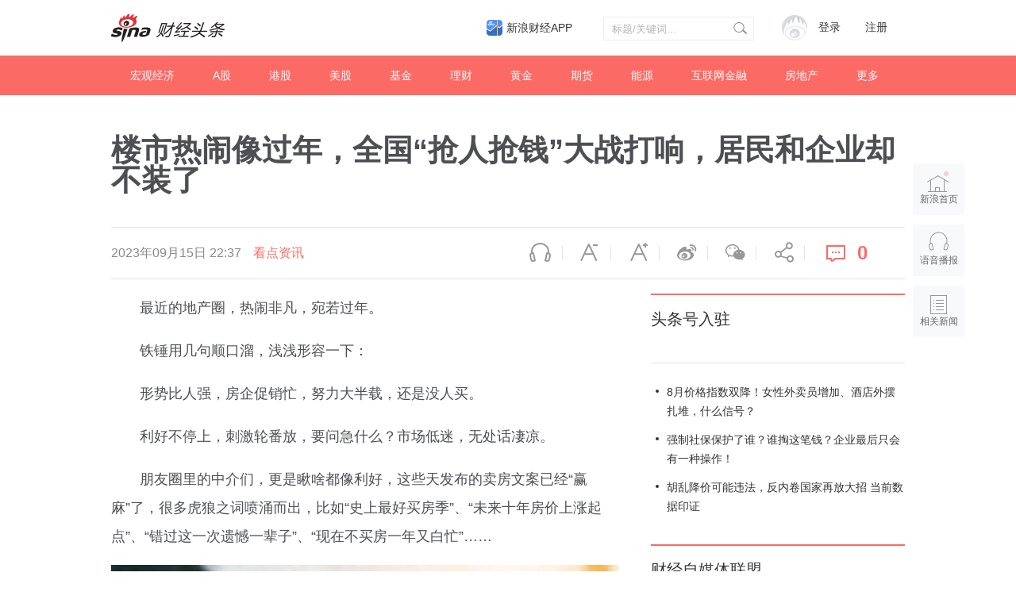

--- FILE ---
content_type: text/html; charset=UTF-8
request_url: https://cj.sina.com.cn/articles/view/7474158200/1bd7e9a7802001e2c9
body_size: 46224
content:

<!DOCTYPE html>
<html>
<head>
    <meta charset="utf-8" />
    <title>楼市热闹像过年，全国“抢人抢钱”大战打响，居民和企业却不装了__财经头条__新浪财经</title>
    <meta name="author" content="新浪财经">
    <link rel="mask-icon" sizes="any" href="//www.sina.com.cn/favicon.svg" color="red">
    <meta http-equiv="X-UA-Compatible" content="IE=edge" />
    <meta content="always" name="referrer">
    <meta name="description" content="最近的地产圈，热闹非凡，宛若过年。铁锤用几句顺口溜，浅浅形容一下：形势比人强，房企促销忙，努力大半载，还是没人买。利好不停上，刺激轮番放，要..." />
    <meta name="keywords" content="财经头条,财经新闻,投资价值" />
    <meta name="tags" content="" />
    <meta property="og:type" content="news" />
    <meta property="og:title" content="楼市热闹像过年，全国“抢人抢钱”大战打响，居民和企业却不装了" />
    <meta property="og:description" content="最近的地产圈，热闹非凡，宛若过年。铁锤用几句顺口溜，浅浅形容一下：形势比人强，房企促销忙，努力大半载，还是没人买。利好不停上，刺激轮番放，要..." />
    <meta property="og:url" content="http%3A%2F%2Fcj.sina.com.cn%2Farticles%2Fview%2F7474158200%2F1bd7e9a7802001e2c9" />
    <meta property="og:image" content="" />
    <meta name="weibo: article:create_at" content="2023-09-15 22:37:27" />
    <!--news_web_article_v2014_meta -->
    <meta name="stencil" content="PGLS000526" />
    <meta name="publishid" content="fxsqxxu4646541" />
    <meta name="comment" content="cj:comos-fxsqxxu4646541" />
    <meta name="sudameta" content="comment_channel:cj;comment_id:comos-fxsqxxu4646541" />
    <meta name="mediaid" content="财经头条">
    <meta name="sudameta" content="sinaog:0" />
    <!-- web_article_v2015_mobile_agent_meta begin-->
    <meta name="mobile-agent" content="format=html5; url=http://cj.sina.cn/articles/view/7474158200/1bd7e9a7802001e2c9">
    <meta name="mobile-agent" content="format=xhtml; url=http://cj.sina.cn/articles/view/7474158200/1bd7e9a7802001e2c9">
    <meta name="mobile-agent" content="format=wml; url=http://cj.sina.cn/articles/view/7474158200/1bd7e9a7802001e2c9">
    <!-- web_article_v2015_mobile_agent_meta end -->
        <meta name="sudameta" content="dataid:comos:mzmvfyy1930685" />
        <meta name=jspreload content="jspreload">
    <meta property="article:published_time" content="" />
    <meta property="article:author" content="财经头条" />
    <!-- 登录 css -->
    <link rel="stylesheet" type="text/css" href="//i.sso.sina.com.cn/css/userpanel/v1/top_account_v2.css">
    <!-- 天乙feed样式 start-->
    <link rel="stylesheet" href="//news.sina.com.cn/css/pctianyi/tianyi.css">
    <link rel="stylesheet" href="//n.sinaimg.cn/finance/pctianyi_wdg/apps/ent-feed/css/feed-app.css">
    <!-- 天乙feed样式 end -->
    <!--评论组件样式-->
    <link rel="stylesheet" type="text/css" href="//n2.sinaimg.cn/finance/sina_comment_2017/build/sina-comment-min.css">
    <!-- 微博组件样式 -->
    <link rel="stylesheet" href="//finance.sina.com.cn/other/src/sinapagewidgets/SinaPageWeibo2017.css">
    <link rel="stylesheet" href="//n.sinaimg.cn/finance/pc/cj/kandian/css/article.app.part.css?v=11.45">
    <script src="//news.sina.com.cn/268/2015/0112/jquery.newest.js" charset="utf-8"></script>
    <script type="text/javascript">
        var author_uid = 7474158200;
        var article_id = "1bd7e9a7802001e2c9";
        var baseUrl = "//cj.sina.com.cn/k/api";
        var baseHost = "cj.sina.com.cn";
        var pageUrl = "http://cj.sina.cn/articles/view/7474158200/1bd7e9a7802001e2c9";
    </script>

</head>

<body>
<!-- sina_text_page_info js配置 start 正文页全局参数-->
<script type="text/javascript">
    //设定为提前一屏触发
    window.onload = function() {
        SinaPage.config.triggerDistance = 500;

    }

    var SINA_TEXT_PAGE_INFO = {
        entry: 'account',
        channel: 'mp',
        newsid: '7474158200-1bd7e9a7802001e2c9',
        encoding: 'utf-8',

        // 是否隐藏评论入口
        hideComment: false,
        // 是否隐藏评论列表(0,1)
        hideCommentList: 0,
        // 微博分享后面的@用户uid
        uid: '5902314049',
        // 文章docid，用来检测是否已收藏
        docID: 'http://doc.sina.cn/?id=comos:fyqptqv7004083',
        //财经
        pagepubtime: '2016-05-30',
        difDay: 180,
        ADIDs: ["PublicRelation1", "PublicRelation2", "PublicRelation3", "PublicRelation4", "PublicRelation5", "PublicRelation6", "PublicRelation7", "PublicRelation8", "PublicRelation9", "PublicRelation10", "PublicRelation11", "PublicRelation12", "PublicRelation14", "PublicRelation16"],

        // 底部微博推荐，如果没有，不填即可
        weiboGroupID: 35
    };
</script>
<!-- sina_text_page_info js配置 end 正文页全局参数-->
<!-- 调查参数 start-->
<script type="text/javascript">
    window.sina_survey_config = {
        surveyCss: true,               //调查问答样式true, false, http （不使用默认样式配置false或者不传此参数）
        resultCss: true,               //调查结果样式true, false, http （不使用默认样式配置false或者不传此参数）
        source: 'vote',                //通过来源设置图片宽高 sina(手浪), vote(默认)
    }
</script>
<!-- 调查参数 end-->
<!--header start -->
<div class="m-header-part-w">
    <div class="m-header-part clearfix">
        <a class="m-logo" href="//cj.sina.com.cn" title="财经头条" alt="财经头条"></a>
        <!-- 登陆&注册 -->
        <div class="m-login">
            <div id="SI_User" class="TAP14">
                <div class="ac-rgst">
                    <a href="//login.sina.com.cn/signup/signup?entry=news" class="msg-link" target="_blank">注册</a>
                </div>
                <div class="ac-login">
                    <div class="ac-login-cnt">
                        <a href="#" class="">
                        <span class="thumb">
                        <img src="//i.sso.sina.com.cn/images/login/thumb_default.png">
                    </span>
                            <span class="log-links">登录</span>
                        </a>
                    </div>
                </div>
            </div>
        </div>
        <!-- 登陆&注册 end-->
        <!-- search start-->
        <div class="m-search">
            <form class="m-search-clomn" action="//cj.sina.com.cn/article/search" method="post">
                <select size="1" name="type" id="searchType">
                    <option value="news">新闻</option>
                    <option value="author">头条号</option>
                </select>
                <div class="search-trigger">
                    <input type="text" name="keywords" value="" class="search-ipt" placeholder="标题/关键词...">
                    <input type="submit" class="btn-search">
                </div>
            </form>
        </div>
        <!-- search end-->
        <a class="hdlink3" href="https://finance.sina.com.cn/mobile/comfinanceweb.shtml" suda-uatrack="key=index_finapp&amp;value=up" data-sudaclick="sf_cjapp_nav_p" target="_blank">新浪财经APP</a>
    </div>
</div>
<!--header end -->

<!--nav start -->
<div class="m-nav-part-w">
    <div class="m-nav-part">
        <ul>
                        <li class="m-nav-box  "><a class="u-nav-item" href="//cj.sina.com.cn/k/article/column_article/2">宏观经济</a></li>
                        <li class="m-nav-box  "><a class="u-nav-item" href="//cj.sina.com.cn/k/article/column_article/3">A股</a></li>
                        <li class="m-nav-box  "><a class="u-nav-item" href="//cj.sina.com.cn/k/article/column_article/4">港股</a></li>
                        <li class="m-nav-box  "><a class="u-nav-item" href="//cj.sina.com.cn/k/article/column_article/5">美股</a></li>
                        <li class="m-nav-box  "><a class="u-nav-item" href="//cj.sina.com.cn/k/article/column_article/6">基金</a></li>
                        <li class="m-nav-box  "><a class="u-nav-item" href="//cj.sina.com.cn/k/article/column_article/11">理财</a></li>
                        <li class="m-nav-box  "><a class="u-nav-item" href="//cj.sina.com.cn/k/article/column_article/9">黄金</a></li>
                        <li class="m-nav-box  "><a class="u-nav-item" href="//cj.sina.com.cn/k/article/column_article/7">期货</a></li>
                        <li class="m-nav-box  "><a class="u-nav-item" href="//cj.sina.com.cn/k/article/column_article/12">能源</a></li>
                        <li class="m-nav-box  "><a class="u-nav-item" href="//cj.sina.com.cn/k/article/column_article/13">互联网金融</a></li>
                        <li class="m-nav-box  "><a class="u-nav-item" href="//cj.sina.com.cn/k/article/column_article/14">房地产</a></li>
                        <li class="m-nav-box m-nav-others-item">
                <a class="u-nav-item" href="javascript:;">更多</a>
                <div id="more_nav" class="m-nav-others">
                                        <div class="m-nav-others-row">
                                                <a href="//cj.sina.com.cn/k/article/column_article/8">外汇</a>
                                                <a href="//cj.sina.com.cn/k/article/column_article/15">管理</a>
                                                <a href="//cj.sina.com.cn/k/article/column_article/16">消费</a>
                                                <a href="//cj.sina.com.cn/k/article/column_article/18">科技</a>
                                                <a href="//cj.sina.com.cn/k/article/column_article/19">互联网</a>
                                                <a href="//cj.sina.com.cn/k/article/column_article/21">手机</a>
                                            </div>
                                        <div class="m-nav-others-row">
                                                <a href="//cj.sina.com.cn/k/article/column_article/27">保险</a>
                                                <a href="//cj.sina.com.cn/k/article/column_article/22">数码</a>
                                                <a href="//cj.sina.com.cn/k/article/column_article/23">科普</a>
                                                <a href="//cj.sina.com.cn/k/article/column_article/24">创业</a>
                                                <a href="//cj.sina.com.cn/k/article/column_article/10">银行</a>
                                                <a href="//cj.sina.com.cn/k/article/column_article/26">新三板</a>
                                                <a href="//cj.sina.com.cn/k/article/column_article/29">其他</a>
                                            </div>
                    
                </div>
            </li>
        </ul>
    </div>
</div>
<!--nav end -->
<!-- main start-->
<div class="main-content w1240">
    <h1 class="main-title">楼市热闹像过年，全国“抢人抢钱”大战打响，居民和企业却不装了</h1>
    <div class="top-bar-wrap" id="top_bar_wrap">
        <div class="top-bar ani" id="top_bar">
            <div class="top-bar-inner clearfix">
                <div class="second-title">楼市热闹像过年，全国“抢人抢钱”大战打响，居民和企业却不装了</div>
                <div class="date-source" data-sudaclick="content_media_p">
                                        <span class="date">2023年09月15日 22:37</span>
                                                                                        <span class="source ent-source">看点资讯</span>
                                                            </div>
                <div class="page-tools" data-sudaclick="blk_share">
                    <span class="tool-icon tool-audio first"><a ani-click='scaleDes' ani-hover='bounceFromTop' node-type='audio-pop' href="javascript:;" title="语音播报">语音播报</a></span>
                    <span class="tool-icon tool-des-fs"><a ani-click='scaleDes' ani-hover='bounceFromTop' node-type='decrease-fs' href="javascript:;" title="缩小字体" data-sudaclick="content_smallerfont_i">缩小字体</a></span>
                    <span class="tool-icon tool-ins-fs"><a ani-click="scaleIns" ani-hover="bounceFromTop" node-type="increase-fs" href="javascript:;" title="放大字体" data-sudaclick="content_biggerfont_i">放大字体</a></span>
                    <span class="tool-icon tool-wb"><a ani-hover='bounceFromTop' node-type='share-wb' href="javascript:;" data-share='weibo' title="分享到微博" data-sudaclick="content_weiboshare_i">微博</a></span>
                    <span class="tool-icon tool-wx"><a ani-hover='bounceFromTop' node-type='share-wx' href="javascript:;" data-share='weixin' title="分享到微信" data-sudaclick="content_wechatshare_i">微信</a></span>
                    <span class="tool-icon tool-share"><a ani-hover='bounceFromTop' node-type='share-more' data-action="dropdown" data-target='share_more' href="javascript:;" title="更多分享" data-sudaclick="content_moreshare_i">分享</a></span>
                    <span class="tool-icon tool-cmt"><a ani-hover='bounceFromTop' node-type='comment' href="javascript:;"><span class="num" node-type="comment-num" data-sudaclick="content_commentbutton_i">0</span></a>
                        </span>
                    <div class='share-more-list' style='display:none;' id='share_more'>
                        <span class='tool-icon tool-share-qq'><a href="javascript:;" data-share='qq' title="分享到QQ" data-sudaclick="share_qq">腾讯QQ</a></span>
                        <span class='tool-icon tool-share-qqzone'><a href="javascript:;" data-share='qzone' title="分享到QQ空间" data-sudaclick="share_qzone">QQ空间</a></span>
                    </div>
                </div>
            </div>
        </div>
    </div>
    <!-- content start-->
    <div class="article-content clearfix" id="article_content">
        <div class="article-content-left">
            <div class="article" id="artibody">
                <!-- 微博组件start -->
                <div class="weibo-2017" style="display: none">
                </div>
                <!-- 微博组件end -->
                <!-- 原始正文 -->
                <p>最近的地产圈，热闹非凡，宛若过年。</p><p>铁锤用几句顺口溜，浅浅形容一下：</p><p><font>形势比人强，房企促销忙，努力大半载，还是没人买。</font></p><p><font>利好不停上，刺激轮番放，要问急什么？市场低迷，无处话凄凉。</font></p><p>朋友圈里的中介们，更是瞅啥都像利好，这些天发布的卖房文案已经“赢麻”了，很多虎狼之词喷涌而出，比如“史上最好买房季”、“未来十年房价上涨起点”、“错过这一次遗憾一辈子”、“现在不买房一年又白忙”……</p><div><img class="article-img" src="//k.sinaimg.cn/n/sinakd20230915s/267/w640h427/20230915/922e-f4f52b6924e4221013c86100292df2ad.jpg/w700d1q75cms.jpg"></div><p><font>简单对最近的政策做个梳理。</font></p><p>总体而言，9月前半个月全国累计出台楼市调控政策超过70次，前所未有，可见各地救市之急切。</p><p>具体而言，各地在实行认房不认贷、降低首付比例的基础上，进一步松绑限购、取消限售。其中辽宁省拔得头筹，是全国第一个实现全域无限购、无限售的沿海经济大省。</p><p>随后山东省、江苏省、福建省、浙江省、安徽省、河南省等紧急追赶。目前除个别省会城市和四大一线城市之外，全国买房畅通无阻。</p><p>此外，各大城市现在对于外地购房者更是夹道欢迎，“大礼包”也都准备好了。比如人才购房发补贴，首套购房降首付比例，刚需改善置换减税降费，多孩家庭购房给名额、有优惠，老人购房银行可以提供贷款到八九十岁，部分城市甚至还可以做到“百岁贷”。</p><p><font>这“泼天的富贵”你可要想好了再接。</font></p><p>个人估计，到今年底，仍然保留实质性限购措施的城市，大概只有四大一线城市北上广深。其它新一线城市或国家级特殊定位城市，比如三亚、海口、天津、杭州、成都等，“纸面限购”或许存在，但也仅仅是形式上的，开份证明、补交几个月社保，买房大概率也是不羁放纵爱自由的。</p><div><img class="article-img" src="//k.sinaimg.cn/n/sinakd20230915s/266/w640h426/20230915/7573-0574b83894314aefbb186515ca587638.jpg/w700d1q75cms.jpg"></div><p>另外，这轮救市潮中，有两个城市的做法是值得高看一眼的，那就是哈尔滨和淄博，前者发明了“北房南卖”，后者发明了买房“以旧换新”。这两个城市的独具创新做法，再一次证明了“工具箱里使劲掏，办法总比困难多”。</p><p>先说哈尔滨。9月9日，哈尔滨带着13家房企、21个项目，以及5000套优质房源，到南京探索开展“走出去、引进来”商品房省外宣传推介活动，据悉有些项目最高可享50万元优惠。</p><p>以往城市抢人，都是通过降低门槛、发放补贴等方式吸引购房者主动上门买房，现在是直接把优质房源打出低价带到外省，主动进攻，开疆拓土。<font>哈尔滨这招“北房南卖”，等于宣布了“跨省的房地产资金争夺战”，全面打响。</font></p><p>哈尔滨此行喊的口号是“走出去、引进来”，且以“来东北避暑”的名义宣推，再加上现如今居民买房意愿已降至冰点，可预见收效甚微。</p><p>一言概之，哈尔滨的确迫不及待想搞商品房去库存，但诚意明显不够，且意识不到问题的核心，东北三省商品房去化难，库存积压严重，人口常年外流、生育率低下，核心在于营商环境和产业振兴等问题。</p><p>有网友出主意，哈尔滨最应该去的是河南，喊出“买房可落户，300分上本科”的口号，孩子高考分数直降100，房子分分钟被抢光。既搞教育资源分流了，又搞商品房去库存了，可谓一箭双雕。</p><div><img class="article-img" src="//k.sinaimg.cn/n/sinakd20230915s/320/w640h480/20230915/0608-8068f0a754180fec06b7d7d4dc57e7f2.jpg/w700d1q75cms.jpg"></div><p>再说网红城市淄博。9月6日，淄博市房地产开发协会和房地产经纪与评估协会联合发起“以旧换新”省心购房活动，全市首批12家房地产开发企业和房地产经纪机构代表签署合作协议。</p><p>何为“以旧换新”？当然不是字面意思上的用老房子换新房子，说穿了还是先卖后买。只不过是购房者在购买新房时可以在交定金之后、二手房出售期间，延期交首付，期限大概在1-3个月，期间中介会帮卖房，卖不掉定金退还。</p><div><img class="article-img" src="//k.sinaimg.cn/n/sinakd20230915s/157/w640h317/20230915/3d7e-e23de106c1c1807a1387a2cdd0a63391.jpg/w700d1q75cms.jpg"></div><p>说实话，这个政策以前深圳万科部分项目也搞过，彼时只是售楼处的置业顾问在业主卖老房子时，会去帮忙谈价格，镇场子。</p><p>现在淄博是把那套模式升级了。但内核没变，都要求必须先把老房子卖掉，至于卖不卖得掉，要看市场反馈。深层次想，“以旧换新”核心还是为开发商蓄客。</p><p>正如我们前面说的，哈尔滨、淄博在卖房方面推出的创新举措，都是一时新鲜，对市场的影响可忽略不计。刺穿这些政策后不难发现，这些做法都只是在供应端发力，在真正需要帮助的需求端，诚意严重不足。所谓创新，其实更像是无奈之举，因为很多三四线城市早就“裸奔”了，无牌可打了。</p><p><font>综上，这一轮楼市政策密集松绑，看似杂乱无章，实则各怀鬼胎，每个城市都是各自为战，都想抢占先机，这是全国范围内的抢人、抢钱大战。尤其是哈尔滨，抢人都抢到别人家里了。</font></p><p>这也正应了我之前所说的，病不痊愈，药不会停，房地产会继续救。但内在逻辑已经发生质变，现在的救市策略是“保大放小”——大城市通过解除限购，对小城市降维打击，把三四五六线城市的需求、资金和消费能力吸血到一二线城市。</p><div><img class="article-img" src="//k.sinaimg.cn/n/sinakd20230915s/267/w640h427/20230915/935d-9cde371143e08de599033fa57e039b62.jpg/w700d1q75cms.jpg"></div><p><font>为什么选在这个节骨眼大开限购之门？</font></p><p>大家看统计局发布的8月份房地产相关数据就明白了：8月份各线城市商品住宅销售价格环比全部下降，70个大中城市中，二手住宅销售价格环比上涨的城市仅有3个，达到近两年的低谷。</p><p>另外，1-8月份全国房地产开发投资同比下降8.8%，且6连降。这一数字快接近去年底疫情放开时的水平了。当前时期房地产不管是销售还是投资，情况都已经差到极致了。</p><p><font>接下来说大家最关心的，救市大招万箭齐发后，市场将呈现何种走势？</font></p><p>具体的成交量数据，要一个月后才能看到。单看这几天的成交量走势，意义不大。还是那句话，现在很多争着抢着买房的人，是本来就打算买房的人，新政无非是加速了他们的购房行动。</p><p><font>当然了，这么多的利好砸下来，对市场肯定是有影响的，只是不能一概而论。</font></p><p>第一，一线城市，认房不认贷叠加隐蔽放开限购，意味着需求的闸门打开了，所以短期成交量快速攀升。尤其是上海和北京，据说前半个月就已经完成上一个月的成交量了。但可持续性存疑；</p><p>第二，二线城市、省会城市，成交量反弹大概率是昙花一现，说穿了这些城市放开限购意义不大，因为之前都可以通过各种方式破解，这并非制约成交量回升的根本原因。</p><p>第三，至于多数三四线城市，个人觉得是利空不是利好，因为一二线城市的虹吸效应。当然了，要说虹吸，实际上四大一线城市对二线城市、省会城市的虹吸也是真实存在的，抽走需求和资金的情况甚至更严重。</p><div><img class="article-img" src="//k.sinaimg.cn/n/sinakd20230915s/279/w640h439/20230915/1978-07607b399467886a441b1fa5176d2b84.jpg/w700d1q75cms.jpg"></div><p>这段时间，政策频出，利好不断，叠加媒体专家鼓吹不断，很多人担心市场迅速升温，愈发焦虑万分。</p><p>对此我的看法是，认为政策出了市场就会立即反转，这样想未免有点天真。殊不知，经历过去几年的低迷，大家的信心早被击穿了，而信心的恢复是漫长且艰难的。</p><p>况且媒体、专家只是动动嘴皮子，你花的可是真金白银，所以谨慎应该放在第一位。不妨把机会让给别人，让市场走两步，做个观察者，而不是抢跑者。</p><p><font>另外，很多人只看到利好频出，却没注意到，居民和企业不装了。</font></p><p>居民端我们看储蓄消费和投资，基于央行调查问卷，2022年以来，倾向更多储蓄的居民抬升6.2%，倾向更多消费的居民回落0.2%，倾向更多投资的居民回落6%。</p><p>以今年8月份的金融数据来看，居民贷款增加3922亿，同比少增658亿；存款增加7877亿，同比少增409亿。“高存款低贷款”对应当下居民投资消费意愿仍低。</p><p>企业端看投资和利润：1-7月全国规模以上工业企业利润下降15.5%，虽然已经连续5个月收窄，但绝对值仍然偏低；1-8月民间投资-0.7%，前值-0.5%。</p><p>这两组数据说明，今年以来不断刺激供给端的宏观调控政策是有一定问题的，至少到目前为止效果不是太好。</p><p>究其根本是未找准病因，企业遭遇的是需求不足、产能过剩的问题，施策却是在供应端发力，不停放水刺激生产，比如减税降费、降准降息、与企业家座谈等。这是典型的头痛医脚。</p><p>我想说的是，当居民和企业的消费投资基本面越来越差时，一味的通过放开限购降低首付比例刺激购房，注定了结局不容乐观——<font>不管是刺激买房，还是刺激消费，增加打工人收入，降低群众负担，才是正事，而不是一味鼓励大家继续加杠杆往里冲。</font></p>
            </div>
            <div id="article_kandian" class="article-kandian"></div>
            <div id="article-bottom">
                <!-- 评论 start -->
                <div class="blk-comment" id="bottom_sina_comment"></div>
                <!-- 评论 end -->
                                <!-- 相关新闻/相关微博 start -->
                <div class='blk-related clearfix' id='tab_related'>
                    <div class='tab-related-wrap'>
                        <div class='tab-related' id='tab_related_btn'>
                            <a href="javascript:;" id='tab01_btn01' class='cur' data-sudaclick="relativenews_tab_i">相关新闻</a>
                            <a class="tab_related_app_imglink" data-sudaclick="23_cjapp_xgxxbelow_p" href="//finance.sina.com.cn/mobile/comfinanceweb.shtml" target="_blank"></a>
                        </div>
                    </div>
                    <div class='tab-cont-related' data-sudaclick="relativenews_feed_p">
                        <div id='tab01_cont01'>
                            <!-- 天乙feed 容器 start -->
                            <div id="tycard_list">
                                <div class="cardlist-a__tip" node-type="tip" style="display:none;"></div>
                                <div class="cardlist-a__list" node-type="list"></div>
                                <div class="cardlist-a__loading" node-type="loading">加载中
                                    <s class="icon-loading"></s>
                                </div>
                                <div class="cardlist-a__more" node-type="more" style="display:none;">点击加载更多</div>
                                <div class="cardlist-a__pager" node-type="pager" style="display:none;"></div>
                            </div>
                            <!-- 天乙feed 容器 end -->
                        </div>
                        <div id='tab01_cont02' style='display:none;'>
                            <iframe id='related_wb' frameborder="0" height="500" width="640" marginheight="0" marginwidth="0" scrolling="no" src=""></iframe>
                        </div>
                    </div>
                </div>
                <!-- 相关新闻/相关微博 end -->
                            </div>
        </div>
        <div class="article-content-right">
                        <!-- 作者信息 start-->
            <div class="m-user-info">
                <h2 class="u-article-title1"><a href="//cj.sina.com.cn/index/guide">头条号入驻</a></h2>
                            </div>
            <!-- 作者信息 end-->
                        <!-- 作者文章 start-->
                        <div class="m-author-article-list">
                <ul>
                                        <li class="m-author-article-list-item">
                        <h2><a href="//cj.sina.com.cn/articles/view/7474158200/1bd7e9a7802001lej6">8月价格指数双降！女性外卖员增加、酒店外摆扎堆，什么信号？</a></h2>
                    </li>
                                        <li class="m-author-article-list-item">
                        <h2><a href="//cj.sina.com.cn/articles/view/7474158200/1bd7e9a7802001kw7y">强制社保保护了谁？谁掏这笔钱？企业最后只会有一种操作！</a></h2>
                    </li>
                                        <li class="m-author-article-list-item">
                        <h2><a href="//cj.sina.com.cn/articles/view/7474158200/m1bd7e9a7802001ks24">胡乱降价可能违法，反内卷国家再放大招 当前数据印证</a></h2>
                    </li>
                                    </ul>
            </div>
                        <!-- 作者文章 end-->
            <div class="m-blk6">
                <h2 class="u-article-title1">财经自媒体联盟<a href="https://finance.sina.com.cn/cj/authorlist.shtml?fr=pc_cjarticle" style="display: none;">更多自媒体作者</a></h2>
                <div class="rank-blk-media">
                    <div class="rank-tabs" id="media_tabs">
                        <span id="media_tab0" class="tab_selected"><a href="javascript:;">今日推荐</a></span>
                        <span id="media_tab1"><a href="javascript:;">优秀作者</a></span>
                        <span id="media_tab2"><a href="javascript:;">看点月榜</a></span>
                    </div>
                    <ul id="media_tab_con0" class="m-tody-media" style="display:block;">
                    </ul>
                    <div id="media_tab_con1" class="m-excellence-author" style="display:none;">
                        <div class="slider" id="media_slider">
                        </div>
                        <div id="media_slider_dot" class="hd_slider_dot"></div>
                    </div>
                    <div id="media_tab_con2" class="m-month-rank" style="display:none;">
                        <div class="m-month-rank-title">
                            <span class="u-title1">排行</span>
                            <span class="u-title2">看点昵称</span>
                            <span class="u-title3">看点指数</span>
                        </div>
                        <ul id="m_month_rank" class="m-month-rank-con">
                        </ul>
                    </div>
                </div>
            </div>

            <!-- 热文排行 start-->
            <div class="rank-blk" style="display: none">
                <h2 class="u-article-title1">热文排行榜</h2>
                <div class="rank-tabs  clearfix" id="rank_tabs">
                    <a id="tab0" class="tab-active" href="javascript:;">日榜</a>
                    <a id="tab1" href="javascript:;">周榜</a>
                    <a id="tab2" href="javascript:;">月榜</a>
                </div>
                <ul id="tab_con0" style="display:block;">
                    <li>
                        <a href="//cj.sina.cn/article/detail/2381596945/170591?column=china&amp;ch=9" target="_blank">
                            <span class="win">01</span> 任志强：房地产不管怎么调也不能让它掉下去，因为…
                        </a>
                    </li>
                    <li>
                        <a href="//cj.sina.cn/article/detail/1667856794/170649?column=china&amp;ch=9" target="_blank">
                            <span class="win">02</span> 台胞感叹两岸差距：大陆吃饭掏手机，台湾却掏信用卡
                        </a>
                    </li>
                    <li>
                        <a href="//cj.sina.cn/article/detail/1790671321/170546?column=china&amp;ch=9" target="_blank">
                            <span class="win">03</span> 王健林的妻子，背景才是真的深……
                        </a>
                    </li>
                    <li>
                        <a href="//cj.sina.cn/article/detail/5904298558/170780?column=china&amp;ch=9" target="_blank">
                            <span>04</span> 年产6亿头猪为何一头也进不了香港？互害社会怪谁？
                        </a>
                    </li>
                    <li>
                        <a href="//cj.sina.cn/article/detail/6065395581/170840?column=licai&amp;ch=9" target="_blank">
                            <span>05</span> 刚刚，美国两房又崩盘了，中国投资了数千亿美元啊！
                        </a>
                    </li>
                    <li>
                        <a href="//cj.sina.cn/article/detail/6002223834/170503?column=china&amp;ch=9" target="_blank">
                            <span>06</span> 你们这样说杨振宁，问过邓稼先吗？
                        </a>
                    </li>
                    <li>
                        <a href="//cj.sina.cn/article/detail/1790671321/170554?column=china&amp;ch=9" target="_blank">
                            <span>07</span> 深扒隐形富豪：马云王健林算什么？他才是真首富！
                        </a>
                    </li>
                    <li>
                        <a href="//cj.sina.cn/article/detail/1667856794/170924?column=china&amp;ch=9" target="_blank">
                            <span>08</span> 香港前特首的七大罪状，看到第六条我笑了
                        </a>
                    </li>
                    <li>
                        <a href="//cj.sina.cn/article/detail/5904298558/171026?column=china&amp;ch=9" target="_blank">
                            <span>09</span> 蒙古不知羞耻又来讨钱，但这次中国的手段妙到毫巅！
                        </a>
                    </li>
                    <li>
                        <a href="//cj.sina.cn/article/detail/5904298558/170471?column=china&amp;ch=9" target="_blank">
                            <span>10</span> 欧洲大变局！这个比肩特朗普的女人或让欧盟走向末日
                        </a>
                    </li>
                </ul>
                <ul id="tab_con1" style="display:none;">
                    <li>
                        <a href="//cj.sina.cn/article/detail/2949462582/168447?column=china&amp;ch=9" target="_blank">
                                <span class="win">01</span> 背负高房贷，中年失业，一个深圳男子的财务悲剧
                            </a>
                        </li>
                        <li>
                            <a href="//cj.sina.cn/article/detail/1790671321/168512?column=china&amp;ch=9" target="_blank">
                                <span class="win">02</span> 45万亿来了！中国经济和房市、股市将迎来大变化？
                            </a>
                        </li>
                        <li>
                            <a href="//cj.sina.cn/article/detail/5235388608/167526?column=china&amp;ch=9" target="_blank">
                                <span class="win">03</span> 高铁票价涨70%！终于找到真实原因
                            </a>
                        </li>
                        <li>
                            <a href="//cj.sina.cn/article/detail/5904298558/167646?column=china&amp;ch=9" target="_blank">
                                <span>04</span> 在美国，我感受到“越南制造”在取代“中国制造”
                            </a>
                        </li>
                        <li>
                            <a href="//cj.sina.cn/article/detail/1638782947/167612?column=china&amp;ch=9" target="_blank">
                                <span>05</span> 能拿下万科，为何完败格力？姚振华的吃相与吃向！
                            </a>
                        </li>
                        <li>
                            <a href="//cj.sina.cn/article/detail/2693883292/167655?column=china&amp;ch=9" target="_blank">
                                <span>06</span> 三星“宫心计”：儿子检举父亲，父母逼死女儿
                            </a>
                        </li>
                        <li>
                            <a href="//cj.sina.cn/article/detail/5904298558/168035?column=china&amp;ch=9" target="_blank">
                                <span>07</span> 新加坡贼心不死，对中国又出一毒计，北京不忍了！
                            </a>
                        </li>
                        <li>
                            <a href="//cj.sina.cn/article/detail/1169861544/168083?column=china&amp;ch=9" target="_blank">
                                <span>08</span> 2017年、45万亿，这是让货币毁灭的节奏么？
                            </a>
                        </li>
                        <li>
                            <a href="//cj.sina.cn/article/detail/1790671321/168522?column=china&amp;ch=9" target="_blank">
                                <span>09</span> 杀死金正男的究竟是何方神圣？揭秘惊人美女特工组织
                            </a>
                        </li>
                        <li>
                            <a href="//cj.sina.cn/article/detail/1010236564/167639?column=china&amp;ch=9" target="_blank">
                                <span>10</span> 楼市重磅：日本式泡沫即将袭击中国内地房地产市场？
                            </a>
                        </li>
                    </ul>
                    <ul id="tab_con2" style="display:none;">
                        <li>
                            <a href="//cj.sina.cn/article/detail/2949462582/168447?column=china&amp;ch=9" target="_blank">
                                <span class="win">01</span> 背负高房贷，中年失业，一个深圳男子的财务悲剧
                            </a>
                        </li>
                        <li>
                            <a href="//cj.sina.cn/article/detail/2268916473/156115?column=manage&amp;ch=9" target="_blank">
                                <span class="win">02</span> 在五环六环之间，有最真实的北京
                            </a>
                        </li>
                        <li>
                            <a href="//cj.sina.cn/article/detail/1667856794/162618?column=china&amp;ch=9" target="_blank">
                                <span class="win">03</span> 谁是中国经济的元凶：它曾让日本30年没翻身！
                            </a>
                        </li>
                        <li>
                            <a href="//cj.sina.cn/article/detail/1688779253/162417?column=internet&amp;ch=5" target="_blank">
                                <span>04</span> 奶茶妹妹4万元裙子抢镜京东年会：富人世界屌丝不懂
                            </a>
                        </li>
                        <li>
                            <a href="//cj.sina.cn/article/detail/1790671321/168512?column=china&amp;ch=9" target="_blank">
                                <span>05</span> 45万亿来了！中国经济和房市、股市将迎来大变化？
                            </a>
                        </li>
                        <li>
                            <a href="//cj.sina.cn/article/detail/2151768482/159597?column=china&amp;ch=9" target="_blank">
                                <span>06</span> 大势 | 未来5年，它将成为全国第一大城市
                            </a>
                        </li>
                        <li>
                            <a href="//cj.sina.cn/article/detail/1667856794/162316?column=china&amp;ch=9" target="_blank">
                                <span>07</span> 看你还敢不敢继续炒房！三年之后房子你还能卖给谁？
                            </a>
                        </li>
                        <li>
                            <a href="//cj.sina.cn/article/detail/1649173367/162585?column=china&amp;ch=9" target="_blank">
                                <span>08</span> 因为一纸公文300万人面临失业 为什么大家还拍手叫好
                            </a>
                        </li>
                        <li>
                            <a href="//cj.sina.cn/article/detail/5904298558/161644?column=china&amp;ch=9" target="_blank">
                                <span>09</span> 反转！日本拿下印尼74亿美元铁路合同，发现亏大了
                            </a>
                        </li>
                        <li>
                            <a href="//cj.sina.cn/article/detail/6044229343/162262?column=china&amp;ch=9" target="_blank">
                                <span>10</span> 56岁创业，年利是华为1.5倍，他是让对手发抖的人！
                        </a>
                    </li>
                </ul>
            </div>
            <!-- 热文排行 end-->
            <div class="m-article-information">
                <!-- 二维码 start-->
                <div class="m-erweima-blk">
                    <img class="u-erweima-pic" src="//n.sinaimg.cn/finance/pc/cj/kandian/img/article_pic05.png">
                </div>
                <!-- 二维码 end-->
                <p class="u-article-information-des1"><a href="//news.sina.com.cn/feedback/post.html" target="_blank">新浪财经头条意见反馈留言板</a></p>
                <p class="u-article-information-des2">4001102288 欢迎批评指正</p>
                <div class="m-article-footer">
                    <a href="//cj.sina.com.cn/intro/about" target="_blank">关于头条</a>
                    <span class="xb-blank">|</span>
                    <a href="//cj.sina.com.cn/intro/attend" target="_blank">如何入驻</a>
                    <span class="xb-blank">|</span>
                    <a href="//cj.sina.com.cn/intro/article" target="_blank">发稿平台</a>
                    <span class="xb-blank">|</span>
                    <a href="//cj.sina.com.cn/intro/award" target="_blank">奖励机制</a>
                    <a href="//corp.sina.com.cn/chn/copyright.html" target="_blank">版权声明</a>
                    <span class="xb-blank">|</span>
                    <a href="//cj.sina.com.cn/notice/detail/63" target="_blank">用户协议</a>
                    <span class="xb-blank">|</span>
                    <a href="//cj.sina.com.cn/intro/about" target="_blank">帮助中心</a>
                </div>
                <div class="m-article-copyright">
                    Copyright © 1996-2019 SINA Corporation
                    <br> All Rights Reserved 新浪公司 版权所有
                </div>
            </div>
        </div>
    </div>
    <!-- content end -->
    <!-- 正文页浮层 start -->
    <div class="page-right-bar">
        <a href="//www.sina.com.cn" target="_blank" class='right-bar-btn btn-home' data-sudaclick="float_home_p"><i class="ani pulse infinite"></i>新浪首页</a>
        <a href="javascript:;" node-type="audio-pop" node-pop="right" class='right-bar-btn btn-audio' data-sudaclick="content_voicebroadcast_i">语音播报</a>
        <a href="javascript:;" node-type="toRelated" class='right-bar-btn btn-related' data-sudaclick="float_relativenews_i">相关新闻</a>
        <a href="javascript:;" node-type="toTop" class='right-bar-btn btn-toTop fadeOut' data-sudaclick="float_top_i">返回顶部</a>
    </div>
</div>

<!-- main end-->

<script src="//tech.sina.com.cn/js/717/20140827/index2014/top.js"></script>
<script charset="utf-8" src="//news.sina.com.cn/sso/user_panel_new_version.js"></script>
<script src="//finance.sina.com.cn/other/src/article-widgets.min.js"></script>
<!-- <script src="//www.sinaimg.cn/cj/toutiao/lib/doT.min.js"></script> -->
<script src="//n.sinaimg.cn/finance/pc/cj/kandian/js/dot-article.js"></script>
<script src="//n.sinaimg.cn/finance/pc/cj/kandian/js/article.util.part.js?v=11.81"></script>
<script src="//n.sinaimg.cn/finance/pc/cj/kandian/js/article.app.part2.js?v=11.81"></script>
<script>
    // window.onload = function() {
    SinaPage.loadWidget({

        require: [{
            url: "//n.sinaimg.cn/finance/fe/doT.min.js"
        }, {
            url: '//finance.sina.com.cn/other/src/sinapagewidgets/SinaPageWeibo2017.js' //线上
        }],
        onAfterLoad: function() {
            /*
            * <option value='4193285070950682'>单图</options>
             <option value='4194261362452237'>4图</options>
             <option value='4194256719651594'>8图</options>
             <option value='4194227052961038'>3图</options>
             <option value='4193283107933085'>9图</options>
             <option value='4193350804480471'>视频</options>
             <option value='4193343254163884'>话题+表情</options>
             <option value='4193341300317302'>转发视频+表情</options>
             <option value='4193353220685621'>@+转发文字</options>
             <option value='4193351189747216'>@+转发单图</options>
             <option value='4193338351334567'>展开全文+单图</options>
             <option value='4193305527462037'>长文链接</options>
            * */
            //var testArr = ['4153017823302437', '4194261362452237', '4194256719651594', '4194227052961038', '4193283107933085', '4193350804480471', '4193343254163884', '4196472108499183', '4193341300317302', '4193353220685621', '4193351189747216', '4193338351334567', '4193305527462037', '4199699428230761', '4165959793186928'];
            var testArr = [];
            for (var i = 0; i < testArr.length; i++) {
                $('.weibo-2017').append('<div class="wb-feed" id="wb' + i + '"></div>');
                new SinaPageWeibo.WeiboCard({
                    cssLink: '//finance.sina.com.cn/other/src/sinapagewidgets/SinaPageWeibo2017.css', //线上
                    wrap: "wb" + i,
                    viewPic: true,
                    id: testArr[i] //单图
                });
            }
        }
    });
    // }
</script>
<script type="text/javascript" src="//www.sinaimg.cn/unipro/pub/suda_m_v629.js"></script>
<script type="text/javascript">suds_init(4037,100.0000,1015,2);</script>
<!-- sinaads_ck.js -->
<!-- SUDA_CODE_START DAGGER --> 
<script type="text/javascript" src="//www.sinaimg.cn/unipro/pub/suda_s_v851c.js"></script>
<noScript> 
<div style='position:absolute;top:0;left:0;width:0;height:0;visibility:hidden'><img width=0 height=0 src='//beacon.sina.com.cn/a.gif?noScript' border='0' alt='' /></div> 
</noScript> 
<!-- SUDA_CODE_END DAGGER -->
</body>
</html>


--- FILE ---
content_type: application/javascript; charset=UTF-8
request_url: https://cj.sina.cn/k/api/article/goods?callback=jQuery111208069600379684363_1770059812334&url=http%3A%2F%2Fcj.sina.cn%2Farticles%2Fview%2F7474158200%2F1bd7e9a7802001e2c9&_=1770059812335
body_size: -262
content:
try{jQuery111208069600379684363_1770059812334({"result":{"status":{"code":11,"msg":"no   goods"},"timestamp":"Tue Feb 03 03:16:54 +0800 2026","data":[]}});}catch(e){};